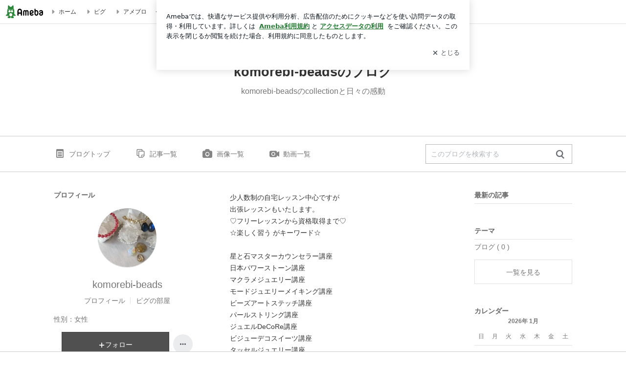

--- FILE ---
content_type: text/html; charset=utf-8
request_url: https://www.google.com/recaptcha/api2/aframe
body_size: 265
content:
<!DOCTYPE HTML><html><head><meta http-equiv="content-type" content="text/html; charset=UTF-8"></head><body><script nonce="rkhT1Su0Ijbzm_ynaYjifA">/** Anti-fraud and anti-abuse applications only. See google.com/recaptcha */ try{var clients={'sodar':'https://pagead2.googlesyndication.com/pagead/sodar?'};window.addEventListener("message",function(a){try{if(a.source===window.parent){var b=JSON.parse(a.data);var c=clients[b['id']];if(c){var d=document.createElement('img');d.src=c+b['params']+'&rc='+(localStorage.getItem("rc::a")?sessionStorage.getItem("rc::b"):"");window.document.body.appendChild(d);sessionStorage.setItem("rc::e",parseInt(sessionStorage.getItem("rc::e")||0)+1);localStorage.setItem("rc::h",'1769050207376');}}}catch(b){}});window.parent.postMessage("_grecaptcha_ready", "*");}catch(b){}</script></body></html>

--- FILE ---
content_type: text/plain
request_url: https://rtb.openx.net/openrtbb/prebidjs
body_size: -80
content:
{"id":"42bcdbff-76cd-43ff-b6b0-1c8b983af3b0","nbr":0}

--- FILE ---
content_type: text/plain
request_url: https://rtb.openx.net/openrtbb/prebidjs
body_size: -212
content:
{"id":"b30293c8-79ed-4623-b4ef-d2e33f853cb0","nbr":0}

--- FILE ---
content_type: application/javascript; charset=utf-8
request_url: https://fundingchoicesmessages.google.com/f/AGSKWxWm_PhE3_lQh40AuLLvzxmCnsV3QfkvyKoLEA79AsPfMCuswpTrt61tWntaBl1DcOGif8hEd28tnUaMXjO5gxeHcDGXzBCL2n0k7PMdkluICFjMWXtOSs80DERQHwwT5XIUqAF8u9mfbHK8i0mRhuH485wCzrNxNhlwwdDFL5oyDYgSGjXoe0p0P3aM/_/adstrk./ads/pop./AdsShow./160x400-_argus_ad_
body_size: -1288
content:
window['8988cd9d-c469-4ee6-bcbf-eb99bb348bd9'] = true;

--- FILE ---
content_type: application/x-javascript
request_url: https://c.stat100.ameba.jp/ameblo/assets/3d9284cc_module.js
body_size: 2353
content:
(self.webpackChunkblog_public_web=self.webpackChunkblog_public_web||[]).push([["3838"],{79342:function(e,t,n){"use strict";n.d(t,{C:function(){return r}});var r="1.5.0"},81522:function(e,t,n){"use strict";n.d(t,{IT:function(){return g},O4:function(){return w},WW:function(){return f},oK:function(){return h}});var r=n(21821),a=n.n(r),i=n(94714),o=n.n(i),c=n(72279),d=n.n(c),u=n(30429),s=n(57900),l=n(91755),m=n(79342),p=n(11609);function g(e,t){return"amember"===t.publish_flg||"2"===t.publish_flg?(0,u.Z)(s.Z.AmemberEntry,{amebaId:e,entryId:t.entry_id}):(0,u.Z)(s.Z.Entry,{amebaId:e,entryId:t.entry_id})}function w(e,t){return"https://cs.ameba.jp/inq/inquiry/vio?targetAmebaId="+e+"&url="+g(e,t)+"&service=blog"}function h(e,t){if(a()(e)||!t)return!1;if(!a()(e)&&!e.entry_created_datetime)return!1;var n=o()(new Date,l.Z.DEFAULT_DATE),r=o()(e.entry_created_datetime,l.Z.DEFAULT_DATE);return d()(n,r)>t}function b(e){!function(e){window.YT&&window.YT.Player?e():(window.onYouTubeIframeAPIReady=()=>{window.YT.loaded&&window.YT.Player?e():window.YT.ready&&"function"==typeof window.YT.ready&&window.YT.ready((()=>{e()}))},(0,p.v)("https://www.youtube.com/iframe_api").catch((e=>{console.warn(e)})))}((()=>{!function(e){var t=e.querySelectorAll('iframe[src^="https://www.youtube.com/embed/"]'),n=[],r=e=>{e.data===window.YT.PlayerState.PLAYING&&n.forEach((t=>{t!==e.target&&t.pauseVideo()}))};t.forEach((e=>{var t=new window.YT.Player(e,{events:{onStateChange:r}});n.push(t)}))}(e)}))}function f(e){e&&(null!==e.querySelector("blockquote.twitter-tweet")&&(0,p.v)("https://platform.twitter.com/widgets.js").then((()=>{window.twttr&&window.twttr.widgets&&window.twttr.widgets.load()})).catch((e=>{console.warn(e)})),null!==e.querySelector('blockquote[class="instagram-media"]')&&(0,p.v)("https://platform.instagram.com/en_US/embeds.js").then((()=>{window.instgrm&&window.instgrm.Embeds&&window.instgrm.Embeds.process()})).catch((e=>{console.warn(e)})),null!==e.querySelector(".pickCreative_root")&&(0,p.v)(window.process.env.HTTP_PATH_STAT+"/ameblo/pick/pick_sdk-"+m.C+".js").then((()=>{window.pick&&window.pick.init()})).catch((e=>{console.warn(e)})),null!==e.querySelector('iframe[src^="https://www.youtube.com/embed/"]')&&b(e))}},50867:function(e,t,n){"use strict";n.d(t,{YQ:function(){return c},Yz:function(){return d},Z2:function(){return u},ZP:function(){return s}});var r=n(24129),a=n.n(r),i=n(57900),o=n(30429);function c(e,t,n){var r=t>1?" -"+t+"\u30da\u30fc\u30b8\u76ee":"";switch(e){case i.Z.BlogTop:case i.Z.SkinPreview:return""+n+r}return""}function d(e,t,n){if(1!==e||0===t.length)return"";var r=a()(t,[0,"entry_title"],""),i=!!a()(t,[0,"image_url"]),o="";return!!a()(t,[0,"video_thumbnail_url"])?o="\uff08\u52d5\u753b\u3042\u308a\uff09":i&&(o="\uff08\u753b\u50cf\u3042\u308a\uff09"),n+"\u3055\u3093\u306e\u30d6\u30ed\u30b0\u3067\u3059\u3002\u6700\u8fd1\u306e\u8a18\u4e8b\u306f\u300c"+r+o+"\u300d\u3067\u3059\u3002"}function u(e,t){var{amebaId:n,entryId:r,themeId:a,entryYm:c,paging:d}=t,u=null==d?void 0:d.current_page;switch(e){case i.Z.BlogTop:case i.Z.EntryList:return(0,o.Z)(e,{amebaId:n,page:u});case i.Z.Entry:return(0,o.Z)(e,{amebaId:n,entryId:r});case i.Z.Theme:return(0,o.Z)(e,{amebaId:n,themeId:a,page:u});case i.Z.Archive:return(0,o.Z)(e,{amebaId:n,entryYm:c,page:u})}return""}function s(e,t){void 0===t&&(t={});var n=[],r=[];if(!e||!t.amebaId)return{meta:n,link:r,isShowAndroidAlternate:!1,isShowMbAlternate:!1};var c=function(e,t){var{amebaId:n,paging:r,entryId:a,entryYm:c,themeId:d,day:u}=t,s=[];if(!r||!n)return{link:s};var l=r.prev_page,m=r.next_page,p=r.current_page,g=r.max_page,w=r.order,h=l<p&&l>0&&g>1,b=m>p,f="",y="";switch(e){case i.Z.BlogTop:case i.Z.Reader:case i.Z.Favorite:case i.Z.Bookmark:case i.Z.AmemberEntryList:f=h?(0,o.Z)(e,{amebaId:n,page:l}):"",y=b?(0,o.Z)(e,{amebaId:n,page:m}):"";break;case i.Z.EntryList:f=h?(0,o.Z)(e,{amebaId:n,page:l,order:w}):"",y=b?(0,o.Z)(e,{amebaId:n,page:m,order:w}):"";break;case i.Z.Entry:f=h?(0,o.Z)(e,{amebaId:n,entryId:a,page:l}):"",y=b?(0,o.Z)(e,{amebaId:n,entryId:a,page:m}):"";break;case i.Z.Theme:f=h?(0,o.Z)(e,{amebaId:n,themeId:d,page:l,order:w}):"",y=b?(0,o.Z)(e,{amebaId:n,themeId:d,page:m,order:w}):"";break;case i.Z.Archive:case i.Z.ArchiveList:f=h?(0,o.Z)(e,{amebaId:n,entryYm:c,page:l,order:w}):"",y=b?(0,o.Z)(e,{amebaId:n,entryYm:c,page:m,order:w}):"";break;case i.Z.Day:f=h?(0,o.Z)(e,{amebaId:n,day:u,page:l}):"",y=b?(0,o.Z)(e,{amebaId:n,day:u,page:m}):"";break;case i.Z.ImageList:case i.Z.Image:case i.Z.Video:}return f&&s.push({href:f,rel:"prev"}),y&&s.push({href:y,rel:"next"}),{link:s}}(e,t);r.push(...c.link);var d=function(e,t){var{seoSetting:n={},prFlg:r,paging:a={},hasContents:o,isReblog:c}=t,d=n.noindex||!1,u=a.current_page||1;if(!e||d||!o)return"noindex,nofollow";switch(e){case i.Z.Day:case i.Z.Reader:case i.Z.Favorite:case i.Z.Bookmark:case i.Z.AmemberEntryList:case i.Z.AmemberEntry:case i.Z.ImageList:case i.Z.Image:return"noindex,follow";case i.Z.EntryPreview:case i.Z.SkinPreview:return"noindex,nofollow";case i.Z.Entry:return u>1||c?"noindex,follow":"1"===r?"noindex":"2"===r?"nofollow,max-image-preview:large":"3"===r?"noindex,nofollow":"max-image-preview:large"}return""}(e,t);if(d&&(n.push({name:"robots",content:d}),-1!==d.indexOf("noindex")))return{meta:n,link:r,isShowAndroidAlternate:!1,isShowMbAlternate:!1};var s=u(e,t);return s&&r.push({rel:"canonical",href:s}),{meta:n,link:r,isShowAndroidAlternate:!0,isShowMbAlternate:1===a()(t,["paging","current_page"],1)}}},97578:function(e,t,n){"use strict";n.d(t,{Z:function(){return s}});var r=n(21821),a=n.n(r),i=n(24129),o=n.n(i),c=n(30988),d=n(30053),u=n(4755);function s(e){var{canonicalUrl:t,headline:n,datePublished:r,dateModified:i,nickname:s,imageUrl:l,imageSize:m={},description:p="",videoId:g="",videoThumbnailUrl:w="",clipblog:h={},structuredMarkupList:b=[],blogger:f}=e,y=c.XmlEntities.encode(n),v={"@type":"Person",name:c.XmlEntities.encode(s)||""};if(f){var Z,_=o()(f,["attribute","bloggerType"],u.vh);v.url=(0,d.Lw)(f.profile.ameba_id,_),(null==(Z=f.profile)?void 0:Z.image_filepath)&&(v.image={"@type":"ImageObject",url:f.profile.image_filepath,width:f.profile.image_width,height:f.profile.image_height})}var I={"@context":"https://schema.org","@type":"BlogPosting",mainEntityOfPage:{"@type":"WebPage","@id":t||""},headline:y||"",datePublished:r||"",dateModified:i||"",author:v,publisher:{"@type":"Organization",name:"Ameba",logo:{"@type":"ImageObject",url:window.process.env.HTTP_PATH_BLOG_STAT+"/ameblo/pc/img/amebloJp/abema_logo.png",width:600,height:32}},image:{"@type":"ImageObject",url:l||window.process.env.HTTP_PATH_BLOG_STAT+"/ameblo/sp/img/amp_entryimage.png",width:m.width||960,height:m.height||960}};return g&&w?I.video={"@type":"VideoObject",description:p||"",thumbnailUrl:w||"",uploadDate:r||"",contentUrl:window.process.env.HTTP_PATH_BLOG_VIDEO+"/output/hq/"+g+".mp4",embedUrl:window.process.env.HTTP_PATH_BLOG_VIDEO+"/?v="+g,author:v,name:y||""}:a()(h)||(I.video={"@type":"VideoObject",description:p||"",thumbnailUrl:h.thumbnail_share_url?h.thumbnail_share_url+"?cpf=960":"",uploadDate:r||"",duration:h.duration?"PT"+h.duration+"S":"PT0S",contentUrl:o()(h,["url","mp4"],""),interactionStatistic:{"@type":"InteractionCounter",interactionType:{"@type":"http://schema.org/WatchAction"},userInteractionCount:h.play_count||0},author:v,name:y||""}),[JSON.stringify(I),...b].map((e=>({type:"application/ld+json",innerHTML:e})))}},72279:function(e,t,n){var r=n(54959),a=n(43092),i=n(86283);e.exports=function(e,t){var n=r(e),o=r(t),c=i(n,o),d=Math.abs(a(n,o));return n.setDate(n.getDate()-c*d),c*(d-(i(n,o)===-c))}},24020:function(e,t,n){var r=n(54959);e.exports=function(e,t){var n=r(e),a=r(t);return n.getTime()>a.getTime()}}}]);

--- FILE ---
content_type: application/x-javascript
request_url: https://c.stat100.ameba.jp/ameblo/assets/35301696_module.js
body_size: 423
content:
"use strict";(self.webpackChunkblog_public_web=self.webpackChunkblog_public_web||[]).push([["398"],{78350:function(e,a,s){s.r(a),s.d(a,{default:function(){return f}});var r=s(37404),t=s(44650),n=s(69864),o=s(13154),g=s.n(o),i=s(76128),p=s(64886),l=s.n(p),d=s(69834),u=s(92370),c=s(8549),b=s(52011);function m(e){void 0===e&&(e=1);var a=parseInt(e,10);return!a||a<1?1:a}function h(){return(h=(0,r._)((function*(e){var{dispatch:a,getState:s,match:r}=e,{params:t}=r,n=t.amebaId,o=yield a((0,c.Rs)(n));if(!o||!o.error){var g=s().bloggerState,i=g.bloggerMap,p=g.blogMap[(i[n]||{}).blog]||{};if(p&&p.blog_id)1===m(t.page)&&(yield a((0,b.nZ)(p.blog_id)))}}))).apply(this,arguments)}let f=class extends i.Component{shouldComponentUpdate(e){return!l()(this.props.messageBoard,e.messageBoard)||!l()(this.props.paging,e.paging)}render(){if(1!==(this.props.paging.current_page||0))return null;var e=this.props.messageBoard.message||"";return""===e?null:(0,n.jsx)("div",{id:"message",children:(0,n.jsx)("div",{className:"contents",children:(0,n.jsx)("div",{"data-google-interstitial":"false",className:"subContents",dangerouslySetInnerHTML:{__html:e}})})})}};f.displayName="PcBlogTopMessageBoardOld",f.propTypes={messageBoard:g().object.isRequired,paging:g().object.isRequired},f=(0,t.gn)([(0,u.$j)((function(e,a){var{match:s}=a,{params:r}=s,t=r.amebaId,n=e.bloggerState,o=e.entryState,g=e.messageBoardState,i=n.bloggerMap,p=n.blogMap,l=i[t]||{},d=l.blog,u=p[l.blog]||{},c=m(r.page),b=(o.pcBlogTopPageMap[u.blog_id+"/"+c]||{}).paging||{};return{messageBoard:g.messageBoardMap[d]||{},paging:b}})),(0,d.provideHooks)({defer:function(e){return h.apply(this,arguments)}})],f)}}]);

--- FILE ---
content_type: text/plain
request_url: https://rtb.openx.net/openrtbb/prebidjs
body_size: -212
content:
{"id":"68ce77bb-6e6e-4ade-80eb-3b77bbaad270","nbr":0}